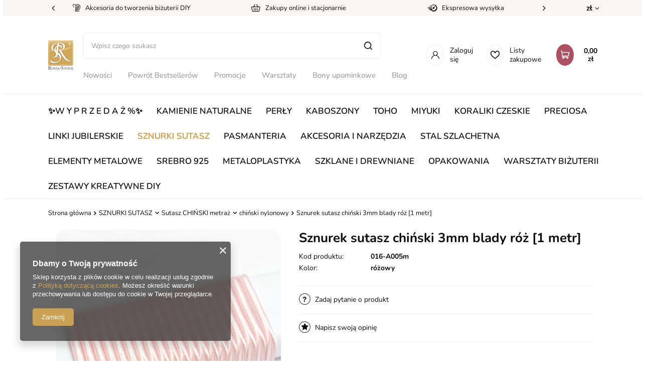

--- FILE ---
content_type: text/html; charset=utf-8
request_url: https://royal-stone.pl/ajax/projector.php?action=get&product=23693&size=uniw&get=sizeavailability,sizedelivery,sizeprices
body_size: 354
content:
{"sizeavailability":{"delivery_days":"3","delivery_date":"2026-01-30","days":"1","sum":"20","visible":"y","status_description":"Produkt dost\u0119pny od r\u0119ki","status_gfx":"\/data\/lang\/pol\/available_graph\/graph_1_4.png","status":"enable","minimum_stock_of_product":"2","shipping_time":{"days":"3","working_days":"3","hours":"0","minutes":"0","time":"2026-01-30 00:00","week_day":"5","week_amount":"0","today":"false"},"delay_time":{"days":"0","hours":"0","minutes":"0","time":"2026-01-27 16:04:07","week_day":"2","week_amount":"0","unknown_delivery_time":"false"}},"sizedelivery":{"undefined":"false","shipping":"13.90","shipping_formatted":"13,90 z\u0142","limitfree":"250.00","limitfree_formatted":"250,00 z\u0142","shipping_change":"13.90","shipping_change_formatted":"13,90 z\u0142","change_type":"up"},"sizeprices":{"value":"0.89","price_formatted":"0,89 z\u0142","price_net":"0.72","price_net_formatted":"0,72 z\u0142","vat":"23","worth":"0.89","worth_net":"0.72","worth_formatted":"0,89 z\u0142","worth_net_formatted":"0,72 z\u0142","basket_enable":"y","special_offer":"false","rebate_code_active":"n","priceformula_error":"false"}}